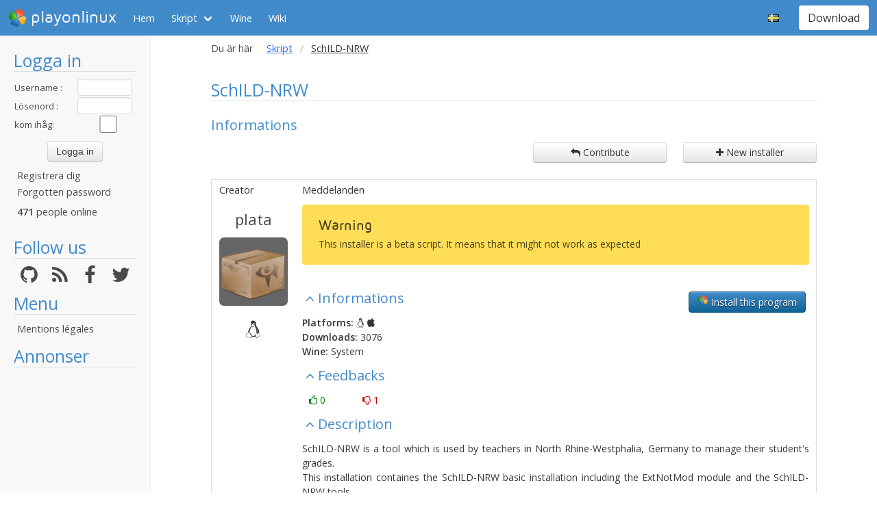

--- FILE ---
content_type: text/html; charset=utf-8
request_url: https://www.playonlinux.com/sv/app-2788-SchILDNRW.html
body_size: 7314
content:
<!doctype html>
<html lang="sv">
<head>
    <title>SchILD-NRW - Skript        - PlayOnLinux - Run your Windows applications on Linux easily!</title>
            <meta name="keywords"
              content="pol, linux, wine, steam, world, of, warcraft, guild, wars, jouer, gratuit, ubuntu, debian, mandriva, redhat, jeux, playonlinux, play, gentoo, fedora, suse, opensuse, projet, jedi, knight, adademy, half, life, silkroad, diablo, starcraft, forums, tomb, raider, elder, scroll, oblivion, morrowind, facilement, gratuito, free, jugar, foro, facilmente, easily, simply, videojuegos, games, juegos"/>
        <meta name="dc.keywords"
              content="pol, linux, wine, steam, world, of, warcraft, guild, wars, jouer, gratuit, ubuntu, debian, mandriva, redhat, jeux, playonlinux, play, gentoo, fedora, suse, opensuse, projet, jedi, knight, adademy, half, life, silkroad, diablo, starcraft, forums, tomb, raider, elder, scroll, oblivion, morrowind, facilement, gratuito, free, jugar, foro, facilmente, easily, simply, videojuegos, games, juegos"/>
        <meta name="subject" content="Jeux vidéos sous Linux"/>
        <meta name="Classification" content="jouer, linux, wine, facilement"/>
            <meta name="viewport" content="width=device-width, initial-scale=1.0">
    <meta name="description" content="PlayOnLinux will allow you to play your favorite games on Linux easily"/>
    <meta name="author" content="Quentin Pâris"/>
    <meta name="revisit-after" content="1 day"/>
    <meta name="identifier-url" content="https://www.playonlinux.com"/>
    <meta name="publisher" content="Quentin Pâris"/>
    <meta name="Robots" content="all"/>
    <meta name="Rating" content="General"/>
    <meta name="Category" content="Document"/>
    <meta name="Page-topic" content="Document"/>
    <meta name="contactState" content="France"/>
    <meta http-equiv="Content-type" content="text/html;charset=UTF-8"/>
    <meta name="location" content="France, FRANCE"/>
    <meta name="expires" content="never"/>
    <meta name="date-revision-ddmmyyyy" content=""/>
    <meta name="Distribution" content="Global"/>
    <meta name="Audience" content="General"/>
    <meta name="verify-v1" content="YhCHh8OKlW7y6fu1VovKLmGvw3YFnSwhQLyzV/yhGpM="/>
    <meta name="google-site-verification" content="GSvAeRz3qy59QsN-u5yNC2U2keoAOVX75vpLv8KmpfA"/>
        <link rel="icon" type="image/png" href="https://www.playonlinux.com/images/logos/logo32.png"/>
    <link rel="image_src" type="image/jpeg" href="https://www.playonlinux.com/images/logos/logo128.png"/>
    <link href="https://www.playonlinux.com/css/bulma.min.css" rel="stylesheet" type="text/css">
    <link href="https://www.playonlinux.com/css/design.css?" rel="stylesheet" type="text/css"/>
    <link href="https://www.playonlinux.com/css/font-awesome.css" rel="stylesheet" type="text/css"/>


    <link href="https://www.playonlinux.com/sv/rss.xml" title="RSS" type="application/RSS+XML" rel="alternate"/>
    <!-- <link href='//fonts.googleapis.com/css?family=Roboto:400,300,500,100,100italic,300italic,400italic,700,500italic,700italic'
          rel='stylesheet' type='text/css'/>-->

    <link href="https://fonts.googleapis.com/css?family=Open+Sans:400,600,400italic,600italic"
          rel="stylesheet">


    <script>
        var url = "https://www.playonlinux.com";
        var prefixe = "https://www.playonlinux.com/sv";
    </script>

    <script src='/js/ckeditor/ckeditor.js'></script>

    <script src="https://www.playonlinux.com/js/jquery/jquery-2.1.1.min.js"></script>

    <script src="https://www.playonlinux.com/js/design.js"></script>
    <script src="https://www.playonlinux.com/js/ace/ace.js"></script>

    <script src="https://www.playonlinux.com/js/highlighter/shCore.js"></script>
    <script src="https://www.playonlinux.com/js/highlighter/shAutoloader.js"></script>

    <link type="text/css" rel="stylesheet" href="https://www.playonlinux.com/css/highlighter/shCorePOL.css"/>

    
        <!--  -->
    </head>
<body>

<header id="header">
     <nav class="navbar is-primary" aria-label="main navigation">
    <div class="navbar-brand">
        <div class="navbar-item is-hoverable has-dropdown">
            <a href="https://www.playonlinux.com" class="navbar-logo navbar-link is-arrowless">
                <img src="https://www.playonlinux.com/images/logos/logo96.png"
                     alt="playonlinux"/> playonlinux            </a>

            <div class="navbar-dropdown is-hidden-mobile is-hidden-touch">
                <a class="navbar-item" href="http://www.playonlinux.com"><img class="navbar-item-icon"
                                                                              src="https://www.playonlinux.com/images/logos/logo96.png" alt="PlayOnLinux Logo">PlayOnLinux</a>
                <a class="navbar-item" href="http://www.playonmac.com"><img class="navbar-item-icon"
                                                                            src="https://www.playonlinux.com/images/logos/logo96.png" alt="PlayOnMac Logo">PlayOnMac</a>
            </div>
        </div>

        <a role="button" class="navbar-burger burger" aria-label="menu" aria-expanded="false"
           data-target="navbar">
            <span aria-hidden="true"></span>
            <span aria-hidden="true"></span>
            <span aria-hidden="true"></span>
        </a>
    </div>

    <div id="navbar" class="navbar-menu">
        <div class="navbar-start">

            <a href="https://www.playonlinux.com/sv"
               class='navbar-item '>
                Hem            </a>

            <div class='navbar-item has-dropdown is-hoverable is-selected'>
                <a class="navbar-link" href="https://www.playonlinux.com/sv/supported_apps.html">
                    Skript                </a>

                <div class="navbar-dropdown is-hidden-touch">
                                            <a class="navbar-item"
                           href="https://www.playonlinux.com/sv/supported_apps-2-0.html">
                            <img class="navbar-item-icon"
                                 src="https://www.playonlinux.com/images/Faenza/categories/22/applications-accessories.png"
                                 alt="accessories"/>

                            Accessories                        </a>
                                                <a class="navbar-item"
                           href="https://www.playonlinux.com/sv/supported_apps-7-0.html">
                            <img class="navbar-item-icon"
                                 src="https://www.playonlinux.com/images/Faenza/categories/22/applications-development.png"
                                 alt="development"/>

                            Development                        </a>
                                                <a class="navbar-item"
                           href="https://www.playonlinux.com/sv/supported_apps-8-0.html">
                            <img class="navbar-item-icon"
                                 src="https://www.playonlinux.com/images/Faenza/categories/22/applications-education.png"
                                 alt="education"/>

                            Education                        </a>
                                                <a class="navbar-item"
                           href="https://www.playonlinux.com/sv/supported_apps-100-0.html">
                            <img class="navbar-item-icon"
                                 src="https://www.playonlinux.com/images/Faenza/categories/22/applications-functions.png"
                                 alt="functions"/>

                            Functions                        </a>
                                                <a class="navbar-item"
                           href="https://www.playonlinux.com/sv/supported_apps-1-0.html">
                            <img class="navbar-item-icon"
                                 src="https://www.playonlinux.com/images/Faenza/categories/22/applications-games.png"
                                 alt="games"/>

                            Games                        </a>
                                                <a class="navbar-item"
                           href="https://www.playonlinux.com/sv/supported_apps-6-0.html">
                            <img class="navbar-item-icon"
                                 src="https://www.playonlinux.com/images/Faenza/categories/22/applications-graphics.png"
                                 alt="graphics"/>

                            Graphics                        </a>
                                                <a class="navbar-item"
                           href="https://www.playonlinux.com/sv/supported_apps-4-0.html">
                            <img class="navbar-item-icon"
                                 src="https://www.playonlinux.com/images/Faenza/categories/22/applications-internet.png"
                                 alt="internet"/>

                            Internet                        </a>
                                                <a class="navbar-item"
                           href="https://www.playonlinux.com/sv/supported_apps-5-0.html">
                            <img class="navbar-item-icon"
                                 src="https://www.playonlinux.com/images/Faenza/categories/22/applications-multimedia.png"
                                 alt="multimedia"/>

                            Multimedia                        </a>
                                                <a class="navbar-item"
                           href="https://www.playonlinux.com/sv/supported_apps-3-0.html">
                            <img class="navbar-item-icon"
                                 src="https://www.playonlinux.com/images/Faenza/categories/22/applications-office.png"
                                 alt="office"/>

                            Office                        </a>
                                                <a class="navbar-item"
                           href="https://www.playonlinux.com/sv/supported_apps-0-0.html">
                            <img class="navbar-item-icon"
                                 src="https://www.playonlinux.com/images/Faenza/categories/22/applications-other.png"
                                 alt="other"/>

                            Other                        </a>
                                                <a class="navbar-item"
                           href="https://www.playonlinux.com/sv/supported_apps-9-0.html">
                            <img class="navbar-item-icon"
                                 src="https://www.playonlinux.com/images/Faenza/categories/22/applications-patches.png"
                                 alt="patches"/>

                            Patches                        </a>
                                        </div>
            </div>

            
	    <a href="/wine" class="navbar-item">Wine</a>
            <a href="http://wiki.playonlinux.com"
               class='navbar-item '>
                Wiki            </a>

            
        </div>

        <div class="navbar-end">
            <div class="navbar-item has-dropdown is-hoverable">
                <div class="navbar-link is-arrowless"><img
                        class="navbar-item-icon"
                        src="https://www.playonlinux.com/images/flags/sv.png"
                        alt="sv"/></div>

                <div class="navbar-dropdown">
                                                    <a class="navbar-item" href="/en/app-2788-SchILDNRW.html"><img
                                        class="navbar-item-icon"
                                        src="https://www.playonlinux.com/images/flags/en.png"
                                        alt="en"/> </a>
                                                                <a class="navbar-item" href="/fr/app-2788-SchILDNRW.html"><img
                                        class="navbar-item-icon"
                                        src="https://www.playonlinux.com/images/flags/fr.png"
                                        alt="fr"/> </a>
                                                                <a class="navbar-item" href="/de/app-2788-SchILDNRW.html"><img
                                        class="navbar-item-icon"
                                        src="https://www.playonlinux.com/images/flags/de.png"
                                        alt="de"/> </a>
                                                                <a class="navbar-item" href="/es/app-2788-SchILDNRW.html"><img
                                        class="navbar-item-icon"
                                        src="https://www.playonlinux.com/images/flags/es.png"
                                        alt="es"/> </a>
                                                                <a class="navbar-item" href="/pl/app-2788-SchILDNRW.html"><img
                                        class="navbar-item-icon"
                                        src="https://www.playonlinux.com/images/flags/pl.png"
                                        alt="pl"/> </a>
                                                                <a class="navbar-item" href="/ru/app-2788-SchILDNRW.html"><img
                                        class="navbar-item-icon"
                                        src="https://www.playonlinux.com/images/flags/ru.png"
                                        alt="ru"/> </a>
                                                                <a class="navbar-item" href="/nl/app-2788-SchILDNRW.html"><img
                                        class="navbar-item-icon"
                                        src="https://www.playonlinux.com/images/flags/nl.png"
                                        alt="nl"/> </a>
                                                </div>
            </div>

            <div class="navbar-item">
                <div class="buttons">
                    <a href="https://www.playonlinux.com/sv/download.html"
                       class='button is-primary '>
                        Download                    </a>
                </div>
            </div>
        </div>
    </div>
</nav>


</header>
<aside class="aside-menu">
        <h1>Logga in</h1>

<div class='login'>
            <form action="https://www.playonlinux.com/membre/login.php" method="post">
            <div class="login_texte">Username :</div>
            <div class="login_contenu"><input type="text" class="champ_petit input" name="login"/></div>
            <div class="espace"></div>
            <div class="login_texte">Lösenord :</div>
            <div class="login_contenu"><input type="password" class="champ_petit input" name="passwd"/></div>
            <div class="espace"></div>
            <div class="login_texte">kom ihåg:</div>
            <div class="login_contenu remember"><input type="checkbox" name="auto" value="1"/></div>
            <div class="espace"></div>
            <input type="hidden" name="referer" value="/sv/app-2788-SchILDNRW.html"/>
            <div class="boutton_login"><input type="submit" value="Logga in"
                                              class="btn btn-default"/></div>
        </form>
        <ul class='menu'>
            <li><a href="https://www.playonlinux.com/sv/register.html">Registrera dig</a></li>
            <li><a href="https://www.playonlinux.com/sv/reset.html">Forgotten password</a></li>
        </ul>
        
        <p class='online'>
            <b>471</b>  people online        </p>
    </div>

<h1>Follow us</h1>
<div class="columns is-mobile has-text-centered is-gapless is-marginless">
    <div class="column">
        <a href="https://github.com/PhoenicisOrg/">
            <i class="fa fa-github fa-2x" aria-hidden="true"></i>
        </a>
    </div>

    <div class="column">
        <a href="https://www.playonlinux.com/sv/rss.xml">
            <i class="fa fa-rss fa-2x" aria-hidden="true"></i>
        </a>
    </div>

    <div class="column">
        <a href="http://facebook.com/playonlinux/">
            <i class="fa fa-facebook fa-2x" aria-hidden="true"></i>
        </a>
    </div>

    <div class="column">
        <a href="http://twitter.com/PlayOnLinux">
            <i class="fa fa-twitter fa-2x" aria-hidden="true"></i>
        </a>
    </div>
</div>

    <h1>Menu</h1>
    <ul class="menu">
        <li><a href="/legal.html">Mentions légales</a></li>
    </ul> 



    <h1>Annonser</h1>
    <div class='login'></div>
    <p id="ads">

                
                    <script async
                    src="https://pagead2.googlesyndication.com/pagead/js/adsbygoogle.js"></script>
            <!-- 160x600, droite -->
            <ins class="adsbygoogle"
                 style="display:block"
                 data-ad-client="ca-pub-3469449563864685"
                 data-ad-slot="8995026268"
                 data-ad-format="auto"
                 data-full-width-responsive="true"></ins>
            <script>
                (adsbygoogle = window.adsbygoogle || []).push({});
            </script>


    </p>




    <script>$(window).load(function () {
            null == document.getElementsByTagName("iframe").item(ga.length - 1) && $("div.login:last").html(""); // <div style='border-radius:7px;padding-right:5px;margin-left:5px; background-color:#666; font-family:Maven Pro,century gothic, arial, helvetica, sans serif;  text-align:center ;height:600px;  font-size:18px; padding-left:5px;border:1px solid #666666; padding-top:101px; width:160px;  color:#FFF; '>Advertising seems to be blocked by your browser.<br /><br /><span style='font-size:12px'>It is fine, but please keep in mind that advertising helps us to host the project.</span></div>")
        });</script>
        <h1>Partners</h1>
    <p><a href="http://www.jeuxlinux.fr" target="_blank"><img src="https://www.playonlinux.com/images/logo_jeuxlinux.png"
                                                              alt="Jeux linux"/></a></p>
    <p><a href="http://www.linuxpedia.fr" target="_blank"><img src="https://www.playonlinux.com/images/ban-LP.png"
                                                               alt="Linux-pedia"/></a></p>
    <!-- <p><a href="http://www.wine-reviews.net/" target="_blank"><img src="https://www.playonlinux.com/images/winereview.png" alt="Wine-Review" /></a></p> -->
    </aside>

<main id="page">
    <section class="section is-small">
        <div class="container is-fluid">
            <div class="columns is-gapless is-mobile">
    <div class="column is-narrow is-hidden-mobile">
        Du är här    </div>
    <div class="column">
        <nav class="breadcrumb" aria-label="breadcrumbs">
            <ul>

                <li><a href='https://www.playonlinux.com/sv/supported_apps.html'>Skript</a></li><li class='is-active'><a>SchILD-NRW</a></li>
            </ul>
        </nav>

    </div>
</div>

<h1>SchILD-NRW</h1>
    <h2>Informations</h2>

    <div class="columns">
        <div class="column">

        </div>
        <div class="column is-narrow">
            <a href="https://www.playonlinux.com/sv/contribute-2788.html"
               class='big_action btn btn-default'><i class='fa fa-mail-reply'></i> Contribute</a>
        </div>
        <div class="column is-narrow">
            <a href='https://www.playonlinux.com/sv/add_app.html' class='big_action btn btn-default'><i
                        class='fa fa-plus'></i> New installer</a>
        </div>

    </div>


    <table class='table is-fullwidth is-striped script'>
        <thead>
        <tr>
            <th>Creator</th>
            <th>Meddelanden</th>
        </tr>
        </thead>
        <tr>
            <td class='auteur_post'>
                <a href='https://www.playonlinux.com/sv/profil-58037.html' class='bigLink' target='_top'>plata</a>
                <img src="https://avatars1.githubusercontent.com/u/3973260?v=3&amp;s=460" alt=""  class="avatar"/>                        <!-- <div class='rank developer'>Developer</div> -->
            <p class='site'>
        <i class='fa fa-linux site'></i>    </p>
                </td>
            <td>
                                        <div class="notification is-warning">
        <h4>Warning</h4>
        <p>This installer is a beta script. It means that it might not work as expected</p>
    </div>
                    
                                    <div class='carre_droite'>
                        <a href='playonlinux://www.playonlinux.com/repository/download.php?id=2788'
                           class='btn btn-default pol_script'><img src='https://www.playonlinux.com/images/logos/logo48.png'
                                                                   alt='logo'/> Install this program                        </a>
                    </div>
                                <h2 class='expander' data-content='informations'>Informations</h2>
                <div id='expander_informations'>
                    <p><b>Platforms:</b> <i class='fa fa-linux'></i> <i class='fa fa-apple'></i><br/>
                        <b>Downloads:</b> 3076<br/>
                        <b>Wine:</b> System                        <br/>

                    </p>
                </div>

                
                <h2 class='expander' data-content='notes'>Feedbacks</h2>
                <div id='expander_notes'>
                    <p class='feedback'>
                        <span class='success'><i
                                    class='fa fa-thumbs-o-up'></i> 0</span>
                        <span class='danger'><i
                                    class='fa fa-thumbs-o-down'></i> 1</span>
                    </p>
                </div>


                                    <h2 class='expander' data-content='description'>Description</h2>
                    <div id="expander_description">
                        <p><p>SchILD-NRW is a tool which is used by teachers in North Rhine-Westphalia, Germany to manage their student's grades.</p>

<p>This installation containes the SchILD-NRW basic installation including the ExtNotMod module and the SchILD-NRW tools.</p>
</p>
                    </div>
                

                
                <h2 class='expander reduced' data-content='source'>Source code</h2>
                <div id='expander_source'>
                    <pre class="brush: playonlinux;">#!/bin/bash
# Date : (2016-01-17 12:17)
# Last revision : (2016-01-17 12:17)
# Wine version used : 1.6.2
# Distribution used to test : Linux Mint 17.3
# Author : plata

[ &quot;$PLAYONLINUX&quot; = &quot;&quot; ] &amp;&amp; exit 0
source &quot;$PLAYONLINUX/lib/sources&quot;

TITLE=&quot;SchILD-NRW&quot;
PREFIX=&quot;SchildNrw&quot;
EDITOR=&quot;Schulverwaltung NRW&quot;
URL=&quot;https://www.svws.nrw.de/index.php?id=schildnrw&quot;
AUTHOR=&quot;plata&quot;

POL_SetupWindow_Init
POL_Debug_Init
 
POL_SetupWindow_presentation &quot;$TITLE&quot; &quot;$EDITOR&quot; &quot;$URL&quot; &quot;$AUTHOR&quot; &quot;$PREFIX&quot;
 
POL_System_TmpCreate &quot;$PREFIX&quot;

#select installation method
POL_SetupWindow_InstallMethod &quot;LOCAL,DOWNLOAD&quot;
 
if [ &quot;$INSTALL_METHOD&quot; = &quot;LOCAL&quot; ]
then
    POL_SetupWindow_browse &quot;$(eval_gettext &#039;Please select the setup file to run.&#039;)&quot; &quot;$TITLE&quot;
    INSTALLER=&quot;$APP_ANSWER&quot;
elif [ &quot;$INSTALL_METHOD&quot; = &quot;DOWNLOAD&quot; ]
then
    cd &quot;$POL_System_TmpDir&quot;
    POL_Download &quot;https://www.svws.nrw.de/uploads/media/SchILDBasisSetup.exe&quot;
    INSTALLER=&quot;$POL_System_TmpDir/SchILDBasisSetup.exe&quot;
fi
 
POL_Wine_SelectPrefix &quot;$PREFIX&quot;
POL_Wine_PrefixCreate

#install dependencies
POL_Call POL_Install_mdac28
POL_Call POL_Install_msls31
POL_Call POL_Install_riched30
POL_Call POL_Install_vbrun6

#fetch required dlls
cd &quot;$WINEPREFIX/drive_c/windows/system32&quot;
POL_Download &quot;http://schulverwaltungsprogramme.msw.nrw.de/download/EncodeClasses2.dll&quot; &quot;d63af4460b2584e950c6dd1cc4d7fdf8&quot;
POL_Download &quot;http://dllfiles.free.fr/dllfiles/fontsub.dll&quot; &quot;c0b6227dfa048a3ba6cad00304ea8b09&quot;
 
#install program
POL_SetupWindow_message &quot;$(eval_gettext &#039;NOTICE: Change installation path to C:\ and ignore possible dll error messages.&#039;)&quot; &quot;$TITLE&quot;
POL_SetupWindow_wait &quot;$(eval_gettext &#039;Please wait while $TITLE is installed...&#039;)&quot;
POL_Wine &quot;$INSTALLER&quot;
 
POL_System_TmpDelete
 
POL_Shortcut &quot;ExtNotMod.exe&quot; &quot;$TITLE&quot;

POL_SetupWindow_message &quot;$(eval_gettext &#039;$TITLE has been successfully installed.&#039;)&quot; &quot;$(eval_gettext &#039;$TITLE installation finished&#039;)&quot;

POL_SetupWindow_Close
exit</pre>                </div>

            </td>
        </tr>


    </table>

    <table class="endtopic is-fullwidth">
        <tr>
            <td class="endtopictd">
                            </td>
        </tr>
    </table>
    <div class='grandespace'></div>


    <h2 id='contributions'>Contributions</h2>
    <div class='see_topic_actions'>
        <p class='description'>Filters:</p>

        <form method='post' action='#contributions'>
            <select name='filter_kind' class='form-control' onchange='submit()'>
                <option value='0' >Updates and comments</option>
                <option value='1' >Only updates</option>
                <option value='2' >Only comments</option>
            </select>

            <select name='filter_lng' class='form-control' onchange='submit()'>
                <option value='0' >All languages</option>
                <option value='1' >Only my language</option>
            </select>
        </form>

        <a href="https://www.playonlinux.com/sv/contribute-2788.html"
           class='big_action btn btn-default'><i class='fa fa-mail-reply'></i> Contribute</a>

    </div>
    

    <table class='table script is-fullwidth'>
        <thead class="head_blanc">
        <tr>
            <td style='width:120px'>Member</td>
            <td>Meddelanden</td>
        </tr>
        </thead>

        <tbody>
                    <tr class="grisclair">
                <td><a href='https://www.playonlinux.com/sv/profil-80415.html' class='' target='_top'>Dadu042</a></td>
                <td>
                    Friday 2 August 2019 at 20:43                                    </td>
            </tr>
            <tr>
                <td class='auteur_post'>
                    <a href='https://www.playonlinux.com/sv/profil-80415.html' class='bigLink' target='_top'>Dadu042</a>
                    <img src="http://3430.online.fr/forums/myAvatar_2020-03_beard.jpg" alt=""  class="avatar"/>                            <!-- <div class='rank moderator'>Moderator</div> -->
            <p class='site'>
        <i class='fa fa-linux site'></i>    </p>
                    </td>
                <td>
                    <div>
                        
                        

                                                    <h2 class='expander'
                                data-content='description_10396'>Meddelanden</h2>
                            <div id="expander_description_10396">
                                <p><p>Note: the POL_Download link is dead (URL has changed).</p>
</p>
                            </div>
                        

                                                <h2 class='expander'
                            data-content='rep_10396'>Svar</h2>
                        <div id='expander_rep_10396'>
                                                    </div>
                        <div class='spacer'></div>

                                            </div>
                </td>
            </tr>
                        <tr class="grisclair">
                <td><a href='https://www.playonlinux.com/sv/profil-58037.html' class='' target='_top'>plata</a></td>
                <td>
                    Sunday 17 April 2016 at 13:42                                    </td>
            </tr>
            <tr>
                <td class='auteur_post'>
                    <a href='https://www.playonlinux.com/sv/profil-58037.html' class='bigLink' target='_top'>plata</a>
                    <img src="https://avatars1.githubusercontent.com/u/3973260?v=3&amp;s=460" alt=""  class="avatar"/>                            <!-- <div class='rank developer'>Developer</div> -->
            <p class='site'>
        <i class='fa fa-linux site'></i>    </p>
                    </td>
                <td>
                    <div>
                                                        <div class="notification is-success">
        <h4>Information</h4>
        <p>This update has been approved by the team.</p>
    </div>
                            
                                                    <div class='carre_droite'>
                                <a href='playonlinux://www.playonlinux.com/repository/download_update.php?id=5435'
                                   class='btn btn-default pol_script'><img
                                            src='https://www.playonlinux.com/images/logos/logo48.png'
                                            alt='logo'/> Try this update</a>
                            </div>
                        

                        

                        
                            <h2 class='expander reduced'
                                data-content='diff_5435'>Differences</h2>
                            <div id='expander_diff_5435'>


                                <pre class="brush: diff;">@@ -0,0 +1,64 @@
+#!/bin/bash
+# Date : (2016-01-17 12:17)
+# Last revision : (2016-01-17 12:17)
+# Wine version used : 1.6.2
+# Distribution used to test : Linux Mint 17.3
+# Author : plata
+
+[ &quot;$PLAYONLINUX&quot; = &quot;&quot; ] &amp;&amp; exit 0
+source &quot;$PLAYONLINUX/lib/sources&quot;
+
+TITLE=&quot;SchILD-NRW&quot;
+PREFIX=&quot;SchildNrw&quot;
+EDITOR=&quot;Schulverwaltung NRW&quot;
+URL=&quot;https://www.svws.nrw.de/index.php?id=schildnrw&quot;
+AUTHOR=&quot;plata&quot;
+
+POL_SetupWindow_Init
+POL_Debug_Init
+ 
+POL_SetupWindow_presentation &quot;$TITLE&quot; &quot;$EDITOR&quot; &quot;$URL&quot; &quot;$AUTHOR&quot; &quot;$PREFIX&quot;
+ 
+POL_System_TmpCreate &quot;$PREFIX&quot;
+
+#select installation method
+POL_SetupWindow_InstallMethod &quot;LOCAL,DOWNLOAD&quot;
+ 
+if [ &quot;$INSTALL_METHOD&quot; = &quot;LOCAL&quot; ]
+then
+    POL_SetupWindow_browse &quot;$(eval_gettext &#039;Please select the setup file to run.&#039;)&quot; &quot;$TITLE&quot;
+    INSTALLER=&quot;$APP_ANSWER&quot;
+elif [ &quot;$INSTALL_METHOD&quot; = &quot;DOWNLOAD&quot; ]
+then
+    cd &quot;$POL_System_TmpDir&quot;
+    POL_Download &quot;https://www.svws.nrw.de/uploads/media/SchILDBasisSetup.exe&quot;
+    INSTALLER=&quot;$POL_System_TmpDir/SchILDBasisSetup.exe&quot;
+fi
+ 
+POL_Wine_SelectPrefix &quot;$PREFIX&quot;
+POL_Wine_PrefixCreate
+
+#install dependencies
+POL_Call POL_Install_mdac28
+POL_Call POL_Install_msls31
+POL_Call POL_Install_riched30
+POL_Call POL_Install_vbrun6
+
+#fetch required dlls
+cd &quot;$WINEPREFIX/drive_c/windows/system32&quot;
+POL_Download &quot;http://schulverwaltungsprogramme.msw.nrw.de/download/EncodeClasses2.dll&quot; &quot;d63af4460b2584e950c6dd1cc4d7fdf8&quot;
+POL_Download &quot;http://dllfiles.free.fr/dllfiles/fontsub.dll&quot; &quot;c0b6227dfa048a3ba6cad00304ea8b09&quot;
+ 
+#install program
+POL_SetupWindow_message &quot;$(eval_gettext &#039;NOTICE: Change installation path to C:\ and ignore possible dll error messages.&#039;)&quot; &quot;$TITLE&quot;
+POL_SetupWindow_wait &quot;$(eval_gettext &#039;Please wait while $TITLE is installed...&#039;)&quot;
+POL_Wine &quot;$INSTALLER&quot;
+ 
+POL_System_TmpDelete
+ 
+POL_Shortcut &quot;ExtNotMod.exe&quot; &quot;$TITLE&quot;
+
+POL_SetupWindow_message &quot;$(eval_gettext &#039;$TITLE has been successfully installed.&#039;)&quot; &quot;$(eval_gettext &#039;$TITLE installation finished&#039;)&quot;
+
+POL_SetupWindow_Close
+exit
\ No newline at end of file
</pre>                            </div>

                            <h2 class='expander reduced'
                                data-content='source_5435'>New source code</h2>
                            <div id='expander_source_5435'>


                                <pre class="brush: playonlinux;">#!/bin/bash
# Date : (2016-01-17 12:17)
# Last revision : (2016-01-17 12:17)
# Wine version used : 1.6.2
# Distribution used to test : Linux Mint 17.3
# Author : plata

[ &quot;$PLAYONLINUX&quot; = &quot;&quot; ] &amp;&amp; exit 0
source &quot;$PLAYONLINUX/lib/sources&quot;

TITLE=&quot;SchILD-NRW&quot;
PREFIX=&quot;SchildNrw&quot;
EDITOR=&quot;Schulverwaltung NRW&quot;
URL=&quot;https://www.svws.nrw.de/index.php?id=schildnrw&quot;
AUTHOR=&quot;plata&quot;

POL_SetupWindow_Init
POL_Debug_Init
 
POL_SetupWindow_presentation &quot;$TITLE&quot; &quot;$EDITOR&quot; &quot;$URL&quot; &quot;$AUTHOR&quot; &quot;$PREFIX&quot;
 
POL_System_TmpCreate &quot;$PREFIX&quot;

#select installation method
POL_SetupWindow_InstallMethod &quot;LOCAL,DOWNLOAD&quot;
 
if [ &quot;$INSTALL_METHOD&quot; = &quot;LOCAL&quot; ]
then
    POL_SetupWindow_browse &quot;$(eval_gettext &#039;Please select the setup file to run.&#039;)&quot; &quot;$TITLE&quot;
    INSTALLER=&quot;$APP_ANSWER&quot;
elif [ &quot;$INSTALL_METHOD&quot; = &quot;DOWNLOAD&quot; ]
then
    cd &quot;$POL_System_TmpDir&quot;
    POL_Download &quot;https://www.svws.nrw.de/uploads/media/SchILDBasisSetup.exe&quot;
    INSTALLER=&quot;$POL_System_TmpDir/SchILDBasisSetup.exe&quot;
fi
 
POL_Wine_SelectPrefix &quot;$PREFIX&quot;
POL_Wine_PrefixCreate

#install dependencies
POL_Call POL_Install_mdac28
POL_Call POL_Install_msls31
POL_Call POL_Install_riched30
POL_Call POL_Install_vbrun6

#fetch required dlls
cd &quot;$WINEPREFIX/drive_c/windows/system32&quot;
POL_Download &quot;http://schulverwaltungsprogramme.msw.nrw.de/download/EncodeClasses2.dll&quot; &quot;d63af4460b2584e950c6dd1cc4d7fdf8&quot;
POL_Download &quot;http://dllfiles.free.fr/dllfiles/fontsub.dll&quot; &quot;c0b6227dfa048a3ba6cad00304ea8b09&quot;
 
#install program
POL_SetupWindow_message &quot;$(eval_gettext &#039;NOTICE: Change installation path to C:\ and ignore possible dll error messages.&#039;)&quot; &quot;$TITLE&quot;
POL_SetupWindow_wait &quot;$(eval_gettext &#039;Please wait while $TITLE is installed...&#039;)&quot;
POL_Wine &quot;$INSTALLER&quot;
 
POL_System_TmpDelete
 
POL_Shortcut &quot;ExtNotMod.exe&quot; &quot;$TITLE&quot;

POL_SetupWindow_message &quot;$(eval_gettext &#039;$TITLE has been successfully installed.&#039;)&quot; &quot;$(eval_gettext &#039;$TITLE installation finished&#039;)&quot;

POL_SetupWindow_Close
exit</pre>                            </div>

                                                    <h2 class='expander'
                            data-content='rep_5435'>Svar</h2>
                        <div id='expander_rep_5435'>
                                                            <div class='reply_reply'>
                                    <div class='reply_author'><img src="http://3430.online.fr/forums/myAvatar_2020-03_beard.jpg" alt=""  class="avatar"/></div>
                                    <div class='reply_name'>
                                        <div class='name'><a href='https://www.playonlinux.com/sv/profil-80415.html' class='' target='_top'>Dadu042</a></div>
                                        <div class='date'>Friday 2 August 2019 at 20:42                                                                                    </div>
                                    </div>
                                    <div class='reply_message'>Approved.</div>
                                </div>


                                                        </div>
                        <div class='spacer'></div>

                                            </div>
                </td>
            </tr>
                    </tbody>
    </table>

    





<p class="dmca"><i>This site allows content generated by members, and we promptly remove any content that infringes copyright according to our Terms of Service. To report copyright infringement, please send a notice to dmca-notice@playonlinux.com</i></p>


</div>
</section>
</main>

    <script>
    var ga;
    if ($.cookie("cookieconsent_status") !== "deny") {
        (function (i, s, o, g, r, a, m) {
            i['GoogleAnalyticsObject'] = r;
            i[r] = i[r] || function () {
                (i[r].q = i[r].q || []).push(arguments)
            }, i[r].l = 1 * new Date();
            a = s.createElement(o),
                m = s.getElementsByTagName(o)[0];
            a.async = 0;
            a.src = g;
            m.parentNode.insertBefore(a, m)
        })(window, document, 'script', '//www.google-analytics.com/analytics.js', 'ga');
        ga('create', 'UA-7841956-1', 'auto');
        ga('require', 'displayfeatures');
        ga('send', 'pageview');
    } else {
        ga = [0];
    }

</script>


<!-- 0.316 --></body>
</html>


--- FILE ---
content_type: text/html; charset=utf-8
request_url: https://www.google.com/recaptcha/api2/aframe
body_size: 269
content:
<!DOCTYPE HTML><html><head><meta http-equiv="content-type" content="text/html; charset=UTF-8"></head><body><script nonce="xv3FgCo3klKyTRyGMuFv4A">/** Anti-fraud and anti-abuse applications only. See google.com/recaptcha */ try{var clients={'sodar':'https://pagead2.googlesyndication.com/pagead/sodar?'};window.addEventListener("message",function(a){try{if(a.source===window.parent){var b=JSON.parse(a.data);var c=clients[b['id']];if(c){var d=document.createElement('img');d.src=c+b['params']+'&rc='+(localStorage.getItem("rc::a")?sessionStorage.getItem("rc::b"):"");window.document.body.appendChild(d);sessionStorage.setItem("rc::e",parseInt(sessionStorage.getItem("rc::e")||0)+1);localStorage.setItem("rc::h",'1763059505330');}}}catch(b){}});window.parent.postMessage("_grecaptcha_ready", "*");}catch(b){}</script></body></html>